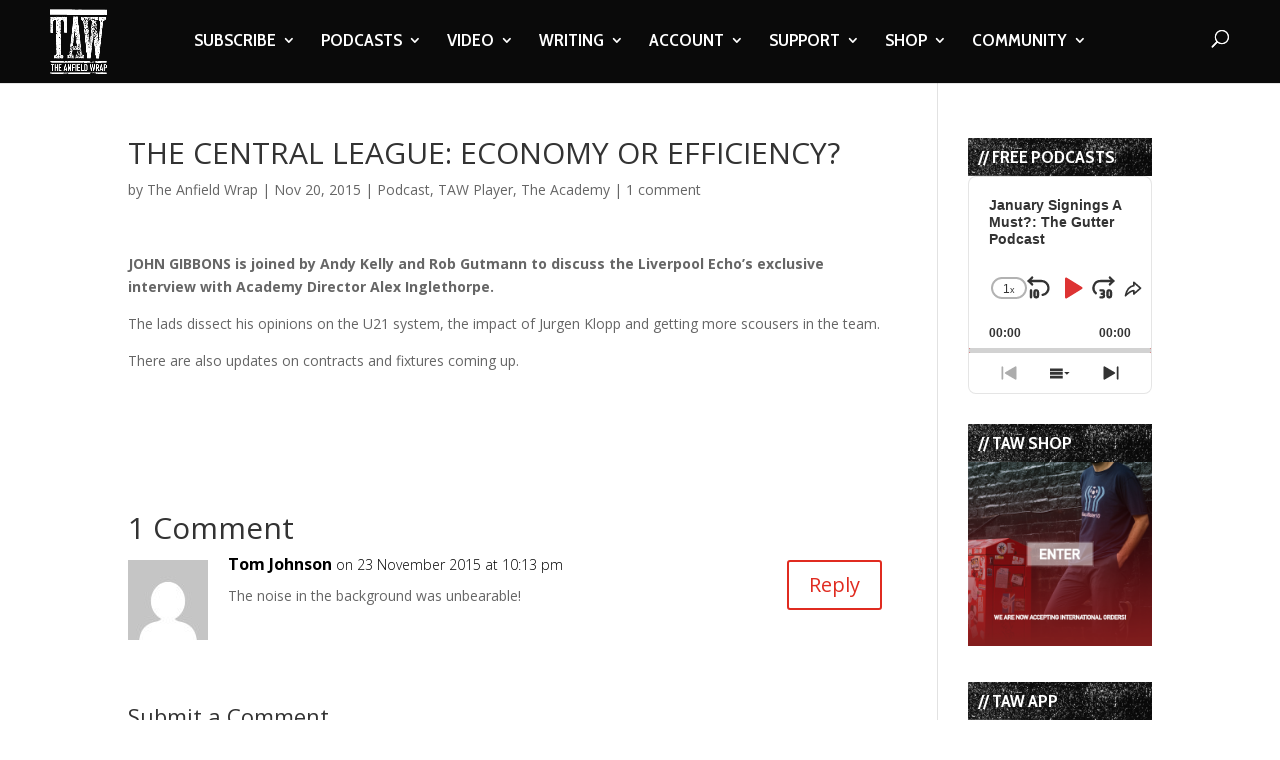

--- FILE ---
content_type: text/html; charset=utf-8
request_url: https://www.google.com/recaptcha/api2/aframe
body_size: -85
content:
<!DOCTYPE HTML><html><head><meta http-equiv="content-type" content="text/html; charset=UTF-8"></head><body><script nonce="Vp93Pmk9dTaWQO7ERu0Zzw">/** Anti-fraud and anti-abuse applications only. See google.com/recaptcha */ try{var clients={'sodar':'https://pagead2.googlesyndication.com/pagead/sodar?'};window.addEventListener("message",function(a){try{if(a.source===window.parent){var b=JSON.parse(a.data);var c=clients[b['id']];if(c){var d=document.createElement('img');d.src=c+b['params']+'&rc='+(localStorage.getItem("rc::a")?sessionStorage.getItem("rc::b"):"");window.document.body.appendChild(d);sessionStorage.setItem("rc::e",parseInt(sessionStorage.getItem("rc::e")||0)+1);localStorage.setItem("rc::h",'1766371112387');}}}catch(b){}});window.parent.postMessage("_grecaptcha_ready", "*");}catch(b){}</script></body></html>

--- FILE ---
content_type: text/html; charset=utf-8
request_url: https://www.google.com/recaptcha/api2/anchor?ar=1&k=6LdybxoaAAAAAFuvSqF7Nzcy7SSHzR85B-2xiJPb&co=aHR0cHM6Ly93d3cudGhlYW5maWVsZHdyYXAuY29tOjQ0Mw..&hl=en&v=7gg7H51Q-naNfhmCP3_R47ho&theme=light&size=normal&anchor-ms=20000&execute-ms=30000&cb=r7h6z3o7l5c
body_size: 48502
content:
<!DOCTYPE HTML><html dir="ltr" lang="en"><head><meta http-equiv="Content-Type" content="text/html; charset=UTF-8">
<meta http-equiv="X-UA-Compatible" content="IE=edge">
<title>reCAPTCHA</title>
<style type="text/css">
/* cyrillic-ext */
@font-face {
  font-family: 'Roboto';
  font-style: normal;
  font-weight: 400;
  font-stretch: 100%;
  src: url(//fonts.gstatic.com/s/roboto/v48/KFO7CnqEu92Fr1ME7kSn66aGLdTylUAMa3GUBHMdazTgWw.woff2) format('woff2');
  unicode-range: U+0460-052F, U+1C80-1C8A, U+20B4, U+2DE0-2DFF, U+A640-A69F, U+FE2E-FE2F;
}
/* cyrillic */
@font-face {
  font-family: 'Roboto';
  font-style: normal;
  font-weight: 400;
  font-stretch: 100%;
  src: url(//fonts.gstatic.com/s/roboto/v48/KFO7CnqEu92Fr1ME7kSn66aGLdTylUAMa3iUBHMdazTgWw.woff2) format('woff2');
  unicode-range: U+0301, U+0400-045F, U+0490-0491, U+04B0-04B1, U+2116;
}
/* greek-ext */
@font-face {
  font-family: 'Roboto';
  font-style: normal;
  font-weight: 400;
  font-stretch: 100%;
  src: url(//fonts.gstatic.com/s/roboto/v48/KFO7CnqEu92Fr1ME7kSn66aGLdTylUAMa3CUBHMdazTgWw.woff2) format('woff2');
  unicode-range: U+1F00-1FFF;
}
/* greek */
@font-face {
  font-family: 'Roboto';
  font-style: normal;
  font-weight: 400;
  font-stretch: 100%;
  src: url(//fonts.gstatic.com/s/roboto/v48/KFO7CnqEu92Fr1ME7kSn66aGLdTylUAMa3-UBHMdazTgWw.woff2) format('woff2');
  unicode-range: U+0370-0377, U+037A-037F, U+0384-038A, U+038C, U+038E-03A1, U+03A3-03FF;
}
/* math */
@font-face {
  font-family: 'Roboto';
  font-style: normal;
  font-weight: 400;
  font-stretch: 100%;
  src: url(//fonts.gstatic.com/s/roboto/v48/KFO7CnqEu92Fr1ME7kSn66aGLdTylUAMawCUBHMdazTgWw.woff2) format('woff2');
  unicode-range: U+0302-0303, U+0305, U+0307-0308, U+0310, U+0312, U+0315, U+031A, U+0326-0327, U+032C, U+032F-0330, U+0332-0333, U+0338, U+033A, U+0346, U+034D, U+0391-03A1, U+03A3-03A9, U+03B1-03C9, U+03D1, U+03D5-03D6, U+03F0-03F1, U+03F4-03F5, U+2016-2017, U+2034-2038, U+203C, U+2040, U+2043, U+2047, U+2050, U+2057, U+205F, U+2070-2071, U+2074-208E, U+2090-209C, U+20D0-20DC, U+20E1, U+20E5-20EF, U+2100-2112, U+2114-2115, U+2117-2121, U+2123-214F, U+2190, U+2192, U+2194-21AE, U+21B0-21E5, U+21F1-21F2, U+21F4-2211, U+2213-2214, U+2216-22FF, U+2308-230B, U+2310, U+2319, U+231C-2321, U+2336-237A, U+237C, U+2395, U+239B-23B7, U+23D0, U+23DC-23E1, U+2474-2475, U+25AF, U+25B3, U+25B7, U+25BD, U+25C1, U+25CA, U+25CC, U+25FB, U+266D-266F, U+27C0-27FF, U+2900-2AFF, U+2B0E-2B11, U+2B30-2B4C, U+2BFE, U+3030, U+FF5B, U+FF5D, U+1D400-1D7FF, U+1EE00-1EEFF;
}
/* symbols */
@font-face {
  font-family: 'Roboto';
  font-style: normal;
  font-weight: 400;
  font-stretch: 100%;
  src: url(//fonts.gstatic.com/s/roboto/v48/KFO7CnqEu92Fr1ME7kSn66aGLdTylUAMaxKUBHMdazTgWw.woff2) format('woff2');
  unicode-range: U+0001-000C, U+000E-001F, U+007F-009F, U+20DD-20E0, U+20E2-20E4, U+2150-218F, U+2190, U+2192, U+2194-2199, U+21AF, U+21E6-21F0, U+21F3, U+2218-2219, U+2299, U+22C4-22C6, U+2300-243F, U+2440-244A, U+2460-24FF, U+25A0-27BF, U+2800-28FF, U+2921-2922, U+2981, U+29BF, U+29EB, U+2B00-2BFF, U+4DC0-4DFF, U+FFF9-FFFB, U+10140-1018E, U+10190-1019C, U+101A0, U+101D0-101FD, U+102E0-102FB, U+10E60-10E7E, U+1D2C0-1D2D3, U+1D2E0-1D37F, U+1F000-1F0FF, U+1F100-1F1AD, U+1F1E6-1F1FF, U+1F30D-1F30F, U+1F315, U+1F31C, U+1F31E, U+1F320-1F32C, U+1F336, U+1F378, U+1F37D, U+1F382, U+1F393-1F39F, U+1F3A7-1F3A8, U+1F3AC-1F3AF, U+1F3C2, U+1F3C4-1F3C6, U+1F3CA-1F3CE, U+1F3D4-1F3E0, U+1F3ED, U+1F3F1-1F3F3, U+1F3F5-1F3F7, U+1F408, U+1F415, U+1F41F, U+1F426, U+1F43F, U+1F441-1F442, U+1F444, U+1F446-1F449, U+1F44C-1F44E, U+1F453, U+1F46A, U+1F47D, U+1F4A3, U+1F4B0, U+1F4B3, U+1F4B9, U+1F4BB, U+1F4BF, U+1F4C8-1F4CB, U+1F4D6, U+1F4DA, U+1F4DF, U+1F4E3-1F4E6, U+1F4EA-1F4ED, U+1F4F7, U+1F4F9-1F4FB, U+1F4FD-1F4FE, U+1F503, U+1F507-1F50B, U+1F50D, U+1F512-1F513, U+1F53E-1F54A, U+1F54F-1F5FA, U+1F610, U+1F650-1F67F, U+1F687, U+1F68D, U+1F691, U+1F694, U+1F698, U+1F6AD, U+1F6B2, U+1F6B9-1F6BA, U+1F6BC, U+1F6C6-1F6CF, U+1F6D3-1F6D7, U+1F6E0-1F6EA, U+1F6F0-1F6F3, U+1F6F7-1F6FC, U+1F700-1F7FF, U+1F800-1F80B, U+1F810-1F847, U+1F850-1F859, U+1F860-1F887, U+1F890-1F8AD, U+1F8B0-1F8BB, U+1F8C0-1F8C1, U+1F900-1F90B, U+1F93B, U+1F946, U+1F984, U+1F996, U+1F9E9, U+1FA00-1FA6F, U+1FA70-1FA7C, U+1FA80-1FA89, U+1FA8F-1FAC6, U+1FACE-1FADC, U+1FADF-1FAE9, U+1FAF0-1FAF8, U+1FB00-1FBFF;
}
/* vietnamese */
@font-face {
  font-family: 'Roboto';
  font-style: normal;
  font-weight: 400;
  font-stretch: 100%;
  src: url(//fonts.gstatic.com/s/roboto/v48/KFO7CnqEu92Fr1ME7kSn66aGLdTylUAMa3OUBHMdazTgWw.woff2) format('woff2');
  unicode-range: U+0102-0103, U+0110-0111, U+0128-0129, U+0168-0169, U+01A0-01A1, U+01AF-01B0, U+0300-0301, U+0303-0304, U+0308-0309, U+0323, U+0329, U+1EA0-1EF9, U+20AB;
}
/* latin-ext */
@font-face {
  font-family: 'Roboto';
  font-style: normal;
  font-weight: 400;
  font-stretch: 100%;
  src: url(//fonts.gstatic.com/s/roboto/v48/KFO7CnqEu92Fr1ME7kSn66aGLdTylUAMa3KUBHMdazTgWw.woff2) format('woff2');
  unicode-range: U+0100-02BA, U+02BD-02C5, U+02C7-02CC, U+02CE-02D7, U+02DD-02FF, U+0304, U+0308, U+0329, U+1D00-1DBF, U+1E00-1E9F, U+1EF2-1EFF, U+2020, U+20A0-20AB, U+20AD-20C0, U+2113, U+2C60-2C7F, U+A720-A7FF;
}
/* latin */
@font-face {
  font-family: 'Roboto';
  font-style: normal;
  font-weight: 400;
  font-stretch: 100%;
  src: url(//fonts.gstatic.com/s/roboto/v48/KFO7CnqEu92Fr1ME7kSn66aGLdTylUAMa3yUBHMdazQ.woff2) format('woff2');
  unicode-range: U+0000-00FF, U+0131, U+0152-0153, U+02BB-02BC, U+02C6, U+02DA, U+02DC, U+0304, U+0308, U+0329, U+2000-206F, U+20AC, U+2122, U+2191, U+2193, U+2212, U+2215, U+FEFF, U+FFFD;
}
/* cyrillic-ext */
@font-face {
  font-family: 'Roboto';
  font-style: normal;
  font-weight: 500;
  font-stretch: 100%;
  src: url(//fonts.gstatic.com/s/roboto/v48/KFO7CnqEu92Fr1ME7kSn66aGLdTylUAMa3GUBHMdazTgWw.woff2) format('woff2');
  unicode-range: U+0460-052F, U+1C80-1C8A, U+20B4, U+2DE0-2DFF, U+A640-A69F, U+FE2E-FE2F;
}
/* cyrillic */
@font-face {
  font-family: 'Roboto';
  font-style: normal;
  font-weight: 500;
  font-stretch: 100%;
  src: url(//fonts.gstatic.com/s/roboto/v48/KFO7CnqEu92Fr1ME7kSn66aGLdTylUAMa3iUBHMdazTgWw.woff2) format('woff2');
  unicode-range: U+0301, U+0400-045F, U+0490-0491, U+04B0-04B1, U+2116;
}
/* greek-ext */
@font-face {
  font-family: 'Roboto';
  font-style: normal;
  font-weight: 500;
  font-stretch: 100%;
  src: url(//fonts.gstatic.com/s/roboto/v48/KFO7CnqEu92Fr1ME7kSn66aGLdTylUAMa3CUBHMdazTgWw.woff2) format('woff2');
  unicode-range: U+1F00-1FFF;
}
/* greek */
@font-face {
  font-family: 'Roboto';
  font-style: normal;
  font-weight: 500;
  font-stretch: 100%;
  src: url(//fonts.gstatic.com/s/roboto/v48/KFO7CnqEu92Fr1ME7kSn66aGLdTylUAMa3-UBHMdazTgWw.woff2) format('woff2');
  unicode-range: U+0370-0377, U+037A-037F, U+0384-038A, U+038C, U+038E-03A1, U+03A3-03FF;
}
/* math */
@font-face {
  font-family: 'Roboto';
  font-style: normal;
  font-weight: 500;
  font-stretch: 100%;
  src: url(//fonts.gstatic.com/s/roboto/v48/KFO7CnqEu92Fr1ME7kSn66aGLdTylUAMawCUBHMdazTgWw.woff2) format('woff2');
  unicode-range: U+0302-0303, U+0305, U+0307-0308, U+0310, U+0312, U+0315, U+031A, U+0326-0327, U+032C, U+032F-0330, U+0332-0333, U+0338, U+033A, U+0346, U+034D, U+0391-03A1, U+03A3-03A9, U+03B1-03C9, U+03D1, U+03D5-03D6, U+03F0-03F1, U+03F4-03F5, U+2016-2017, U+2034-2038, U+203C, U+2040, U+2043, U+2047, U+2050, U+2057, U+205F, U+2070-2071, U+2074-208E, U+2090-209C, U+20D0-20DC, U+20E1, U+20E5-20EF, U+2100-2112, U+2114-2115, U+2117-2121, U+2123-214F, U+2190, U+2192, U+2194-21AE, U+21B0-21E5, U+21F1-21F2, U+21F4-2211, U+2213-2214, U+2216-22FF, U+2308-230B, U+2310, U+2319, U+231C-2321, U+2336-237A, U+237C, U+2395, U+239B-23B7, U+23D0, U+23DC-23E1, U+2474-2475, U+25AF, U+25B3, U+25B7, U+25BD, U+25C1, U+25CA, U+25CC, U+25FB, U+266D-266F, U+27C0-27FF, U+2900-2AFF, U+2B0E-2B11, U+2B30-2B4C, U+2BFE, U+3030, U+FF5B, U+FF5D, U+1D400-1D7FF, U+1EE00-1EEFF;
}
/* symbols */
@font-face {
  font-family: 'Roboto';
  font-style: normal;
  font-weight: 500;
  font-stretch: 100%;
  src: url(//fonts.gstatic.com/s/roboto/v48/KFO7CnqEu92Fr1ME7kSn66aGLdTylUAMaxKUBHMdazTgWw.woff2) format('woff2');
  unicode-range: U+0001-000C, U+000E-001F, U+007F-009F, U+20DD-20E0, U+20E2-20E4, U+2150-218F, U+2190, U+2192, U+2194-2199, U+21AF, U+21E6-21F0, U+21F3, U+2218-2219, U+2299, U+22C4-22C6, U+2300-243F, U+2440-244A, U+2460-24FF, U+25A0-27BF, U+2800-28FF, U+2921-2922, U+2981, U+29BF, U+29EB, U+2B00-2BFF, U+4DC0-4DFF, U+FFF9-FFFB, U+10140-1018E, U+10190-1019C, U+101A0, U+101D0-101FD, U+102E0-102FB, U+10E60-10E7E, U+1D2C0-1D2D3, U+1D2E0-1D37F, U+1F000-1F0FF, U+1F100-1F1AD, U+1F1E6-1F1FF, U+1F30D-1F30F, U+1F315, U+1F31C, U+1F31E, U+1F320-1F32C, U+1F336, U+1F378, U+1F37D, U+1F382, U+1F393-1F39F, U+1F3A7-1F3A8, U+1F3AC-1F3AF, U+1F3C2, U+1F3C4-1F3C6, U+1F3CA-1F3CE, U+1F3D4-1F3E0, U+1F3ED, U+1F3F1-1F3F3, U+1F3F5-1F3F7, U+1F408, U+1F415, U+1F41F, U+1F426, U+1F43F, U+1F441-1F442, U+1F444, U+1F446-1F449, U+1F44C-1F44E, U+1F453, U+1F46A, U+1F47D, U+1F4A3, U+1F4B0, U+1F4B3, U+1F4B9, U+1F4BB, U+1F4BF, U+1F4C8-1F4CB, U+1F4D6, U+1F4DA, U+1F4DF, U+1F4E3-1F4E6, U+1F4EA-1F4ED, U+1F4F7, U+1F4F9-1F4FB, U+1F4FD-1F4FE, U+1F503, U+1F507-1F50B, U+1F50D, U+1F512-1F513, U+1F53E-1F54A, U+1F54F-1F5FA, U+1F610, U+1F650-1F67F, U+1F687, U+1F68D, U+1F691, U+1F694, U+1F698, U+1F6AD, U+1F6B2, U+1F6B9-1F6BA, U+1F6BC, U+1F6C6-1F6CF, U+1F6D3-1F6D7, U+1F6E0-1F6EA, U+1F6F0-1F6F3, U+1F6F7-1F6FC, U+1F700-1F7FF, U+1F800-1F80B, U+1F810-1F847, U+1F850-1F859, U+1F860-1F887, U+1F890-1F8AD, U+1F8B0-1F8BB, U+1F8C0-1F8C1, U+1F900-1F90B, U+1F93B, U+1F946, U+1F984, U+1F996, U+1F9E9, U+1FA00-1FA6F, U+1FA70-1FA7C, U+1FA80-1FA89, U+1FA8F-1FAC6, U+1FACE-1FADC, U+1FADF-1FAE9, U+1FAF0-1FAF8, U+1FB00-1FBFF;
}
/* vietnamese */
@font-face {
  font-family: 'Roboto';
  font-style: normal;
  font-weight: 500;
  font-stretch: 100%;
  src: url(//fonts.gstatic.com/s/roboto/v48/KFO7CnqEu92Fr1ME7kSn66aGLdTylUAMa3OUBHMdazTgWw.woff2) format('woff2');
  unicode-range: U+0102-0103, U+0110-0111, U+0128-0129, U+0168-0169, U+01A0-01A1, U+01AF-01B0, U+0300-0301, U+0303-0304, U+0308-0309, U+0323, U+0329, U+1EA0-1EF9, U+20AB;
}
/* latin-ext */
@font-face {
  font-family: 'Roboto';
  font-style: normal;
  font-weight: 500;
  font-stretch: 100%;
  src: url(//fonts.gstatic.com/s/roboto/v48/KFO7CnqEu92Fr1ME7kSn66aGLdTylUAMa3KUBHMdazTgWw.woff2) format('woff2');
  unicode-range: U+0100-02BA, U+02BD-02C5, U+02C7-02CC, U+02CE-02D7, U+02DD-02FF, U+0304, U+0308, U+0329, U+1D00-1DBF, U+1E00-1E9F, U+1EF2-1EFF, U+2020, U+20A0-20AB, U+20AD-20C0, U+2113, U+2C60-2C7F, U+A720-A7FF;
}
/* latin */
@font-face {
  font-family: 'Roboto';
  font-style: normal;
  font-weight: 500;
  font-stretch: 100%;
  src: url(//fonts.gstatic.com/s/roboto/v48/KFO7CnqEu92Fr1ME7kSn66aGLdTylUAMa3yUBHMdazQ.woff2) format('woff2');
  unicode-range: U+0000-00FF, U+0131, U+0152-0153, U+02BB-02BC, U+02C6, U+02DA, U+02DC, U+0304, U+0308, U+0329, U+2000-206F, U+20AC, U+2122, U+2191, U+2193, U+2212, U+2215, U+FEFF, U+FFFD;
}
/* cyrillic-ext */
@font-face {
  font-family: 'Roboto';
  font-style: normal;
  font-weight: 900;
  font-stretch: 100%;
  src: url(//fonts.gstatic.com/s/roboto/v48/KFO7CnqEu92Fr1ME7kSn66aGLdTylUAMa3GUBHMdazTgWw.woff2) format('woff2');
  unicode-range: U+0460-052F, U+1C80-1C8A, U+20B4, U+2DE0-2DFF, U+A640-A69F, U+FE2E-FE2F;
}
/* cyrillic */
@font-face {
  font-family: 'Roboto';
  font-style: normal;
  font-weight: 900;
  font-stretch: 100%;
  src: url(//fonts.gstatic.com/s/roboto/v48/KFO7CnqEu92Fr1ME7kSn66aGLdTylUAMa3iUBHMdazTgWw.woff2) format('woff2');
  unicode-range: U+0301, U+0400-045F, U+0490-0491, U+04B0-04B1, U+2116;
}
/* greek-ext */
@font-face {
  font-family: 'Roboto';
  font-style: normal;
  font-weight: 900;
  font-stretch: 100%;
  src: url(//fonts.gstatic.com/s/roboto/v48/KFO7CnqEu92Fr1ME7kSn66aGLdTylUAMa3CUBHMdazTgWw.woff2) format('woff2');
  unicode-range: U+1F00-1FFF;
}
/* greek */
@font-face {
  font-family: 'Roboto';
  font-style: normal;
  font-weight: 900;
  font-stretch: 100%;
  src: url(//fonts.gstatic.com/s/roboto/v48/KFO7CnqEu92Fr1ME7kSn66aGLdTylUAMa3-UBHMdazTgWw.woff2) format('woff2');
  unicode-range: U+0370-0377, U+037A-037F, U+0384-038A, U+038C, U+038E-03A1, U+03A3-03FF;
}
/* math */
@font-face {
  font-family: 'Roboto';
  font-style: normal;
  font-weight: 900;
  font-stretch: 100%;
  src: url(//fonts.gstatic.com/s/roboto/v48/KFO7CnqEu92Fr1ME7kSn66aGLdTylUAMawCUBHMdazTgWw.woff2) format('woff2');
  unicode-range: U+0302-0303, U+0305, U+0307-0308, U+0310, U+0312, U+0315, U+031A, U+0326-0327, U+032C, U+032F-0330, U+0332-0333, U+0338, U+033A, U+0346, U+034D, U+0391-03A1, U+03A3-03A9, U+03B1-03C9, U+03D1, U+03D5-03D6, U+03F0-03F1, U+03F4-03F5, U+2016-2017, U+2034-2038, U+203C, U+2040, U+2043, U+2047, U+2050, U+2057, U+205F, U+2070-2071, U+2074-208E, U+2090-209C, U+20D0-20DC, U+20E1, U+20E5-20EF, U+2100-2112, U+2114-2115, U+2117-2121, U+2123-214F, U+2190, U+2192, U+2194-21AE, U+21B0-21E5, U+21F1-21F2, U+21F4-2211, U+2213-2214, U+2216-22FF, U+2308-230B, U+2310, U+2319, U+231C-2321, U+2336-237A, U+237C, U+2395, U+239B-23B7, U+23D0, U+23DC-23E1, U+2474-2475, U+25AF, U+25B3, U+25B7, U+25BD, U+25C1, U+25CA, U+25CC, U+25FB, U+266D-266F, U+27C0-27FF, U+2900-2AFF, U+2B0E-2B11, U+2B30-2B4C, U+2BFE, U+3030, U+FF5B, U+FF5D, U+1D400-1D7FF, U+1EE00-1EEFF;
}
/* symbols */
@font-face {
  font-family: 'Roboto';
  font-style: normal;
  font-weight: 900;
  font-stretch: 100%;
  src: url(//fonts.gstatic.com/s/roboto/v48/KFO7CnqEu92Fr1ME7kSn66aGLdTylUAMaxKUBHMdazTgWw.woff2) format('woff2');
  unicode-range: U+0001-000C, U+000E-001F, U+007F-009F, U+20DD-20E0, U+20E2-20E4, U+2150-218F, U+2190, U+2192, U+2194-2199, U+21AF, U+21E6-21F0, U+21F3, U+2218-2219, U+2299, U+22C4-22C6, U+2300-243F, U+2440-244A, U+2460-24FF, U+25A0-27BF, U+2800-28FF, U+2921-2922, U+2981, U+29BF, U+29EB, U+2B00-2BFF, U+4DC0-4DFF, U+FFF9-FFFB, U+10140-1018E, U+10190-1019C, U+101A0, U+101D0-101FD, U+102E0-102FB, U+10E60-10E7E, U+1D2C0-1D2D3, U+1D2E0-1D37F, U+1F000-1F0FF, U+1F100-1F1AD, U+1F1E6-1F1FF, U+1F30D-1F30F, U+1F315, U+1F31C, U+1F31E, U+1F320-1F32C, U+1F336, U+1F378, U+1F37D, U+1F382, U+1F393-1F39F, U+1F3A7-1F3A8, U+1F3AC-1F3AF, U+1F3C2, U+1F3C4-1F3C6, U+1F3CA-1F3CE, U+1F3D4-1F3E0, U+1F3ED, U+1F3F1-1F3F3, U+1F3F5-1F3F7, U+1F408, U+1F415, U+1F41F, U+1F426, U+1F43F, U+1F441-1F442, U+1F444, U+1F446-1F449, U+1F44C-1F44E, U+1F453, U+1F46A, U+1F47D, U+1F4A3, U+1F4B0, U+1F4B3, U+1F4B9, U+1F4BB, U+1F4BF, U+1F4C8-1F4CB, U+1F4D6, U+1F4DA, U+1F4DF, U+1F4E3-1F4E6, U+1F4EA-1F4ED, U+1F4F7, U+1F4F9-1F4FB, U+1F4FD-1F4FE, U+1F503, U+1F507-1F50B, U+1F50D, U+1F512-1F513, U+1F53E-1F54A, U+1F54F-1F5FA, U+1F610, U+1F650-1F67F, U+1F687, U+1F68D, U+1F691, U+1F694, U+1F698, U+1F6AD, U+1F6B2, U+1F6B9-1F6BA, U+1F6BC, U+1F6C6-1F6CF, U+1F6D3-1F6D7, U+1F6E0-1F6EA, U+1F6F0-1F6F3, U+1F6F7-1F6FC, U+1F700-1F7FF, U+1F800-1F80B, U+1F810-1F847, U+1F850-1F859, U+1F860-1F887, U+1F890-1F8AD, U+1F8B0-1F8BB, U+1F8C0-1F8C1, U+1F900-1F90B, U+1F93B, U+1F946, U+1F984, U+1F996, U+1F9E9, U+1FA00-1FA6F, U+1FA70-1FA7C, U+1FA80-1FA89, U+1FA8F-1FAC6, U+1FACE-1FADC, U+1FADF-1FAE9, U+1FAF0-1FAF8, U+1FB00-1FBFF;
}
/* vietnamese */
@font-face {
  font-family: 'Roboto';
  font-style: normal;
  font-weight: 900;
  font-stretch: 100%;
  src: url(//fonts.gstatic.com/s/roboto/v48/KFO7CnqEu92Fr1ME7kSn66aGLdTylUAMa3OUBHMdazTgWw.woff2) format('woff2');
  unicode-range: U+0102-0103, U+0110-0111, U+0128-0129, U+0168-0169, U+01A0-01A1, U+01AF-01B0, U+0300-0301, U+0303-0304, U+0308-0309, U+0323, U+0329, U+1EA0-1EF9, U+20AB;
}
/* latin-ext */
@font-face {
  font-family: 'Roboto';
  font-style: normal;
  font-weight: 900;
  font-stretch: 100%;
  src: url(//fonts.gstatic.com/s/roboto/v48/KFO7CnqEu92Fr1ME7kSn66aGLdTylUAMa3KUBHMdazTgWw.woff2) format('woff2');
  unicode-range: U+0100-02BA, U+02BD-02C5, U+02C7-02CC, U+02CE-02D7, U+02DD-02FF, U+0304, U+0308, U+0329, U+1D00-1DBF, U+1E00-1E9F, U+1EF2-1EFF, U+2020, U+20A0-20AB, U+20AD-20C0, U+2113, U+2C60-2C7F, U+A720-A7FF;
}
/* latin */
@font-face {
  font-family: 'Roboto';
  font-style: normal;
  font-weight: 900;
  font-stretch: 100%;
  src: url(//fonts.gstatic.com/s/roboto/v48/KFO7CnqEu92Fr1ME7kSn66aGLdTylUAMa3yUBHMdazQ.woff2) format('woff2');
  unicode-range: U+0000-00FF, U+0131, U+0152-0153, U+02BB-02BC, U+02C6, U+02DA, U+02DC, U+0304, U+0308, U+0329, U+2000-206F, U+20AC, U+2122, U+2191, U+2193, U+2212, U+2215, U+FEFF, U+FFFD;
}

</style>
<link rel="stylesheet" type="text/css" href="https://www.gstatic.com/recaptcha/releases/7gg7H51Q-naNfhmCP3_R47ho/styles__ltr.css">
<script nonce="Sd5zvlVEY6BaO66aKOCm1w" type="text/javascript">window['__recaptcha_api'] = 'https://www.google.com/recaptcha/api2/';</script>
<script type="text/javascript" src="https://www.gstatic.com/recaptcha/releases/7gg7H51Q-naNfhmCP3_R47ho/recaptcha__en.js" nonce="Sd5zvlVEY6BaO66aKOCm1w">
      
    </script></head>
<body><div id="rc-anchor-alert" class="rc-anchor-alert"></div>
<input type="hidden" id="recaptcha-token" value="[base64]">
<script type="text/javascript" nonce="Sd5zvlVEY6BaO66aKOCm1w">
      recaptcha.anchor.Main.init("[\x22ainput\x22,[\x22bgdata\x22,\x22\x22,\[base64]/[base64]/[base64]/[base64]/[base64]/[base64]/[base64]/[base64]/[base64]/[base64]\\u003d\x22,\[base64]\\u003d\x22,\[base64]/w6PCrDhPHMOWIyYFw6B8w6fDiwPCuMKuw4U7w6XDs8O1dsOFPcK8RsKAYsOwwoICU8OdGmQEZMKWw6XCsMOjwrXCrsK0w4PCisOVCVloGV/ClcO/LkRXei8QRTl4w5bCssKFEhrCq8OPFVPChFdCwqkAw7vClsKBw6dWCMObwqMBYyDCicOZw6xPPRXDpkBtw7rCtsOjw7fCtxPDh2XDj8KSwpcEw6QZSAY9w4zChBfCoMKSwrZSw4fChsOMWMOmwpdMwrxBwoDDsW/DlcOzNmTDgsOYw6bDicOCbsKSw7lmwpMQcUQAIwt3O2PDlXhYwrc+w6bDgcKmw5/Do8OUPcOwwr4zesK+UsK0w7jCgGQqOQTCrULDpFzDncKDw4fDnsOrwrVtw5YDWSDDrADCtFXCgB3DgMOBw4V9GcKMwpNuXMK1KMOjCMOlw4HCssK1w6tPwqJrw4jDmzk7w4o/wpDDsAdgdsOnZMOBw7PDrsOuRhI0woPDmBZzeQ1PAQXDr8K7dMKOfCANWsO3UsK8wq7DlcOVw7nDjMKvaFDCr8OUUcOew4zDgMOuRG3Dq0gTw4bDlsKHfBDCgcOkwqbDsG3Cl8ODXMOoXcOQb8KEw4/[base64]/CisOpwrnDo3HDh8OFwpvCjsKEwrLDn0MiZ8OEw5oKw4jCusOcVFPCvMOTWFjDmh/DkxY8wqrDoiTDsm7Dv8K0Kl3ChsK5w6V0dsKfFxI/BSDDrl8WwrJDBDrDk1zDqMOgw4k3wpJNw4V5EMOXwqR5PMKUwqA+egMZw6TDnsOCHsOTZTM5wpFifMKFwq52HQZ8w5fDisOsw4Y/[base64]/CssO+Tl7DvVfCmMKMS8O+EEQ9fsObw5RrSMOzWzvDncOFPsKPw7dBwr03FGLDncOGCMKKeWjCj8KXwoQDw6Uyw6HCsMO5w71UR2knQsK6wrA7PcOQwqkuwrJjwqJ7csKNdkPCoMOmesKlVMO0ER3CpMOwwoLDgMOJWH1ow7DDmQ0UKi/[base64]/DrmZuwog9wo3DmsOyL8KmwqvCjnY9w7t6DE7Dm3LCmyQfw5N5JjbDoHUSwpJJw6ZJKsKDf11Rw68sRcO5Fl4Bw5hvw7TCjGIuw6YWw5Ztw4LDmTNsHjNhOMKpesKFFcK0YEkmAMOXwo7Dr8Otw6gbG8KjYMKiw5/[base64]/[base64]/Dh33DrUZeT8OXRMOgwqVbw5vDiQzDssOPQMOtw60mVxsRw6YQw6MEQsKgw6U1EjwYw5DCtms/fcOpVk/Cqjp7wpwrXBHDrcOpX8Oww4PClUYBw7fCmMOPVTbDqQ9jw7sfQcKVR8OrBg01B8K2w4XDkMO/[base64]/YA5/EW92wqXClcKqC2p/Hj/CpcKww4p9w7jCm8KnUcOIXsK2w6DCjQFhH1zDqTg4wosdw7/DqMOMdjd1wrLCukVNw5jCt8O8O8K0dcKJdBxvw7zDryvCln/ClmZyHcKew75LXwUQwpheQg/CowE6d8KLwrDClz9xw6nChifDmMO0wrbDvGrDtcKXAcOWw5fCgyDCkcOSwrjCsB/CpGVRw4o5wqQzIl/[base64]/CrA/[base64]/Cv2YqOn3CkHHDvH7CsMOfHjrCisKOMSECw7zCtsKGwophTsKkw7Ezw5kSwqFrERxiMMOxwqYPw5/[base64]/[base64]/DicOTYlpxw63CuFLDoGnCrQbCn8KzVRMHHcO8SsOLw6RCw6fCjW7CqsK7w4fCrMO+wo4sIncdd8KXWSDCiMOmLyYCw7QawrTDiMOew7/[base64]/DpcOhOnHDqlzCpRU2w63CtMKya8K7w4Maw6V1wq3Cm8OTdcOGI2rCqcKyworDtwDCvWzDmcKhwow1XcKfaVUPecK7O8KbPsKIMkkmLcK3wpt3L3jCjcOZSMOlw4lbwpATbypjw6ptwq/Dv8OkWsKgwpgpw5HDvMKewoHDjBk/VsK3wprDnl/DncKaw7wQwpwuwqjCi8KIw4HCvTg5w51HwqV7w7zCjiTDuUdCeFtaKsKJwr4SZMOuw63CjGDDg8ODw75nQcOnW1HCvsKuRBIYUicOwrZ7woVvRm7DjsK5cm7DjsKgLQUgwotnVsKTwr/Ck3vCj0XChHbDnsKQwoLDvsOtYMKlE3jDsSoRw51RQcKgw4Exw6BQDsOGOUHDu8OKYMOaw43DmsKuBnICI8KXwpHDrUdZwqLCj2bCp8O8I8OSDj7DpRvDvn/Cn8OIKTjDhhMvwqZRKmhwL8O2w4tqGcKkw5XCskPDkWrDv8KJw4/DvylZwo/[base64]/DuhPCsS5GbMOiFgJOPcOew7lww7ocwofClsOmLw1yw6bCmzLDkMKzahwmw7XCrRnCnsOcwqfDs3HChwIlKUzDhHRsAsKuwpLDly/DscOCPAzCuhFjPEt4fMKhTn/ClMOkwohkwqQVw75OKsK3wqHDj8OMwrzDrk7CqFgiLsKYOsOMNVXCm8ORQwwta8K3f3tLER7Dr8OVw7XDgVzDjcKtw44yw4MEwpArwok2CnzDmcOHHcOLTMOyW8KxHcK8w6IrwpF+VxleSUQrwofCkGPDszlEwpnClMKrTidZZjjDucKOQBdUFcOgJX/CtMOeRD4Kw6Vhw7fCrsKfEW7CiyjDv8KlwonCn8K/EwnCmxHDjUDCmMO1NALDmgcleg/[base64]/[base64]/DpXHCrMK9w67CsmTDo2AHwoMawq89H8K/w4fDoHcsw5fDgWTCmcKicsOvw7ASFcK5SXVaC8K8wrt5wrXDnU3Dm8Ojw5rDg8K7wqsdw4vCsFnDrcKcHcKtw5PCq8O0w4vCsUvCjG16N23Dsyk0w4Ytw6DDtRHCiMOiw7bCpipcLsKjw67ClsKhLsK9w7oCworDj8KQw6vDsMO/w7TDqcOEJ0YHW21aw6pKKMOqDMKTVRJ+YzFKwoDDpsORwrohw67Dty1SwoAYwqXDoybCiAF6w5HDhgvCpcKUWy1HJxrCvsKQeMOSwoIAW8KswoPClDHCqsKJAMOiHyLDhz8Fwo/CsQTCkj9xVsKQwq/DkHfCtsOtBMKLUWsWc8ODw4oGXSTCqB7Cj0kyH8KENMK+wo7DryPDsMKdSTPDrRjCv2MndcKvwp3CmgrCqRfCiFrDvWTDvk7ClRJLOxvCksO6GsKswo/DhcOQcwEOwovDh8OFwqgTRxYKbcKxwqNgbcOZw5Jrw6zCjsO2Al4nwrPCuSsqw6bDnkNtw5ILwr1/UHbDr8Otw7DCt8KXcQ/CuR/[base64]/[base64]/w47Cn1p4ZsOndsOWS8KgCjTDsQXDicOEwqrCv8KYwpfCosOhR8KJwooTbsKEwq04wpfChwkyw45jwq/[base64]/DqSsaw61cw7HDrMKTOMOACzQTw7TDsjlOw6LDgMOcwrfCv2sBfxDDisKMwpRgFHp0YsOSFCIww455wr16VgzDgcKgCMOHwoMuw7Bwwptmw45SwpIBw5HCkW/[base64]/w5XCsxnDg8KBwqV0VMO7McOsd8OCw4bDvsObTMK9MDjDuCV/[base64]/VHwdwpvDv3QYEBrCnMKcCcKaNVLDpMOyYsObacKSZ3PDhz3CpMOdZ14pecOzM8KcwrbCrGLDvXMWwq/Di8Obe8OOw5LCmlLDkMONw7rCsMK/IMOwwo7DsBtFwrdaDcKxwo3DoV5xJ13CnwVRw5/CrMK9OMOJwo3DgsKOOsKRw5ZRYsOEQMK7bsK1NWAUwqF/wq1CwrxVw53DsndCwqphSWDCiHAEwoTDvMOkLRkDT11uVRbDmcOwwq7CuGorw68UOTxLMEZ/wosPXX8oH0FWE0nCpSFzw6zDjSzCgcKXw7TCoXBPFlcewqDDmWPCuMObw6dYwrhhw5fDicKGwrMqWEbCu8KZwowBwpo5w7nCqsKUw5nCmXRRQxZIw55jEFgDUgHDtcKQwo4seFhJemoiwqPCiEbDrmHDmyjCpS/DtcK8YTQFw6vDoihyw4TCv8O5JA7DnMKTVsK2wr1pQsK5w5dLLUHDj3DDnVzDp0RYwrhkw7k5WcO1w6YXwqBuCBhCw6/CmW/DmwELw6FrUCrCg8KNQg4DwpUGUsOVasOCwqTDtMKfUxxhw581wrwjFMOHw6o+YsKZw6lOTMKlwoJFbcKTwq94NsK8FsKEHcKrOsKOb8KzDnLDp8Kiw5AWwqbDthLDl0HCkMKzw5IcY2d3K2/[base64]/CiMOWw4nDuXPCrsODwp/DvTtyw5jCoMOWHQZuwpoTw6MdIQjDulB7AsOewrZOwrrDkTYywqZ1d8OFTsKAwrLCtcOAw6PCoGk9woRpwonCtsOtwqTCqmjDssOmNsKXw7/CundpeFUeF1HCrMOxwoZlw5tZwq49bcKQI8Kpw5fDlwrCj1ovw5l9LkvDocKnwpBZS2x3BsKzwr0KV8KAUkNBw54Hwo9RJzrCiMOlw4DCr8OoGSxbw7LDocOYwpLDrSLDiWnDh1fCmMOUw6pKw4Riw4rDoDTChz4twq0qTgDDl8K1eTzDvsKzPj/Cq8OQdsKwRA7DvMKIw5HChXEXCcOgw67Cixw5w4Vxwr3DjQMdw6AzbgFwacKjwr0Mw4N+w5VrFkVzw6I2woZgR2E1AMONw7DDvE5ww4RceQwWYFvCuMK3w7F2W8OfD8OXcsODKcKWw7/CkigPw6/ChMORFsKxw7JRKMKjSDxwNFVuwopRwrJGEMOrMETDlwUWDMODwpfDksKBw4x5BQjDt8OpUEBjdcKgwrbCmsKow4XDpsOow5LDvcOOw5bClUt1NcK3wpkVViEKw6rDuA7DpcOBw6rDvcO+TsOZwqPCsMOhworCkxp8wq4pdsOywqZ2wrRIw7nDssOxN0DCt0/CgQRYwoVNO8OKwpfDrsKUIMO/w4/CtsK8w6ppPhbDlcOswpXCuMKOeV/DpwBqw4zCu3A5worClSzCmnd+I2plW8KNJ1VOB1fDgWzDrMO+woDCksKFA1/CjxLCtRsHDDLCgMKLwqp5wo5Mw61SwpBrMxDCmkvCjcO8BsORfcKRVjA+woLDvncSw6HCi3XCpsKcXMOnZyfCjcOnwr7DnMKqw7MPw6nCosOgwr7Dslgxwq1qFVPDjsKbw6zCkMKQeSs9Pj0ywpU+bMKjwqdMLcOxwq3DrcOawp7DvMKyw4ZNw67CpcOOw7w/w6h7worCp1M/ccKfPldEwo7CucO4woZZw50Ew4zDjD4SYcKLGMO6HWA5AVNLJW8RTRPCtRnCrVfCqcKkwrVywq/DtMKiA2odbjR9wqpzOMO6wpDDqsOjwqApQ8KOwrIAcMOJwooiecOlIkbCr8KHUWPCm8ObNGUkN8OJw5RRa1dtJCHCosKuZBM5dy/[base64]/Dh8OgcMKJw6YlEznChsOVLsObwoBDwqFfw7YpS8K9fm9Wwqgtw6BcEcK9w6DDgGkYTMOzRSsZwrTDrsOfw4ccw6c/w4cCwrDDqcKEa8OVOsOGwoQrwozCt37CmcO/EFtzQMOqLMKwSllLVXrCm8O5XcKkw4EeOcKcwodNwphSw7wxZcKSw7vCg8O3wqwvN8KLYsOqXhTDhMO+wpLDksKcwqfDuHxcH8KzwpfCnkgdwpDDisO0C8Ocw4bCm8OqSWlpw53CjyEJw7zCjcK+YnQYScO1cT/DpsO7wpjDkgVpLMK/J0PDk8OtXjwgTcOYZnZMw63DuFQPw4UwF3PDm8Kswo3DvMOew7/DmMOicMOcw7nChcKJQMOzwqDDssORwpnDoAEQZ8OFwo/Dn8OFw6wKKhAxRsOqw4XDszp/w7Vzw7DDumFpwr7Du0DCmcK4w5/[base64]/[base64]/Dl2PDlh7DkHs2cMOZO8KfZMOVwpRWw7MOw6HDicKzwrXDomnCq8Opw6UPwpPCmQLChEIXaEg+JWfChsK9w4ZfWsOdw59EwrYKwowcasOnw6/[base64]/[base64]/Cv3QeL8KMwrnDqkLDkzRkFsOMVk7CtyvCnsK1eMO+wqjDuGMANsOSFcO5wo81wp/[base64]/wp3DjV0Gw5ASwpXDrXkDfsKSTSZGw5nCmBTDusOuVcOUe8Ohw73CgcOzZcKuw6HDqMO6wpdBVkENwp/CtsOqw7UOTsKBd8KlwrV5Z8KrwpN/w4jCgMK/VsO9w7TDhsK9LWLDqjHDu8Kow4DCisKrO38vacOlRMOIw7Uvwo5kVh46CWl0wq7ChAjDpsKZOxHDkGPColB2aH/DojA3LsKwW8KKMU3CtATDvsKfwqlVwqwWVRrDqMOuw68jHSfDuwDDmylJKsOLwobChgRwwqTCnMOGEgM8w7vCqsKhaQ3Com44wp9faMKsacKTw5bChmzDlMK1wrjCj8KJwrJuVsOrwpXCjTo3w4bDr8OvfTXClTc1HX7CkV/DrsOyw6ZrMzPDh27DscOgwpAwwqjDqVbDoQgCwpPCgwDClcOTHkAgA2XCghrDgsOIwr/Ci8KRXnLCk1vDr8OKa8OQw6nCsh9Gw488NMKmMwhuU8Otw4wGwo3DoW96RsKaHTJ4w6fDqcKuwq/DqsKpwr/CjcKxw6smPsKXwqFTwozCisKnGGkPw7/DmMK/[base64]/[base64]/Cp8OhBcKywoLDu29WwqXDoMOzw7NOXMKRExjDqcKia0Aow5jCmAcbGsO0woAFe8KOw5MLwow9w6xBwqkZVcO8w63DhsOMw6nDhMKtEkvCqkjCiEnCgz9MwrHCpQdgacKWw7U/f8KoOwAgHhxqFsOgwqrDlMK6w6bCm8KlV8O9N0widcKkRHEPwr/[base64]/DvwzCtMKuwqBaWxLDt8K3YwcKI1XDhsKEwqw1w5PDrsOBw6DCsMOrwqfCnA/Ch2lvAV9pw7/CoMK7ISrDnsO2wqlwwoXCgMOrwp/CjMOww5TCi8Ouw6/Ci8K5GMKWQ8KUwo/Cp1t9w63CvgUoZMOZGAtlCMOyw5EPwp9kw7bCpsOrDkpiwrkJaMOKw699w7TCskvDnX3CtyYlwobCh0gpw4dPBWzCs0jCpMKjEMOAXR4sYsK3R8ONNFHDig3CpsKvUhPDq8OfwpzCrn4CXsOTNsOPw6IjIMO2wq/CqhQSw5PCmMOZNg3DmDrCgsKnw7jDuwHDjnQCVsKtCCbDgVDCnsOIw7w+R8ObZkQeGsK9w6HDgHHDisKAC8KHw5nCqMKxwq0fcAnCqWrDuSgyw6B7wpTCk8KCw6/Cl8Otw4/DoiEtZ8KoZhcxMR7Dj0IKwqPDvH3CjkTCqsO+wopQwp9aA8KbesO3TcKsw6o5RRDDkcKyw71UWsKhQh/CusKwwoXDvsO1TDDCkxI7RMKow4/CmETChFLChjzCrcKEa8OFw5Z4eMOjdhURFcOJw7TDrMOcwpl0dmzDmcOsw5PCpm7DkwXDq1g0IsO9SsOEw5HCo8OywpvCsg/[base64]/[base64]/[base64]/Ulpswo3Ctj4gB8KLKCpjHD54bcOOwrzDs8OVWMKowpvCnhTDlVPDvTF2w4rDrDnDpUnCusOjOnx4wqPDmz7CiinCtsKfEgE/XMOow7oTcEjDmsKIwo7CrcKsXcOTwoAcUAsRZwzCnH/ClMOkF8OMelzDqTFkesKCw49iwrdMw7nCjsOxw4fDncKvH8O3SC/DlcO8wonCq3lvwp82aMKJwqVZWsOcbGDDpAXDpHYrJsKTTFHDicKbwrXCpzLDnyTClMKAWnNlwojCkC7CqwXCrTRUI8OXX8OWBh3DoMOCwr/CucKvRS7DgnAWP8KWDcKPwoEhw4HDhsOUb8KkwrXDg3DCtwHCpTIqcsO5fRUEw63Ciip4R8OWwrjCq0zCrjsWwogpwrsxChLCsxHCvRbDglfDlVnDhB7ChsO3woA9wrBZw77CoklGwoQCwr/CnEfCicKlw4HDoMKyaMOewrNDM0JVw6vCocKCw5ltw5PCscKXOivDphfDnEnCgsKmUMODw4ZLw55xwpZIw64qw64Uw77Do8KMc8OhwpPDgMOkeMK5ScKpH8KBD8Olw6TCmHMYw45swocGwqPDiH/Di0zCmwvDnjjDgFnCpgkHYGE2wprCphrCgMKsF249IB/DqcKQTDvCtAbDmxfDpsKLw6HDnMKqA0vDpxAiwq4cw7huwqJ4wpJGQ8KWUnp2BQ/ClcKkw6wmwoIsE8OQwo9Hw6HDtUjCmcK1f8Obw6bCn8KvScKkwpHDoMKMXsOYcMKtw5bDn8OjwrUXw7EvwqjDmVk7wpTCoSrDoMKswppLw6nCpMOIVlfChMOFEBPDq17CicKsGA/CoMOsw5/DsHU6wpx1w7F+EMK0CFl7cSsGw5lywr7DkCcEVMODMMKicsOpw4vDq8OILCrCrcOYU8K0M8KZwrFIw6VZw6PDrcKnwqxhwrrDtMONwoALw4DCsE/Cgj8owqMYwrdJw6TDvCJlf8K2w4rCqcOjBlpQSMKdw40kw63CpVZnwp/DvsOfw6XCksKfwqvDuMKtGsO8w79nwpALw7oDw4LCri0kw7HCogfDkH/DvhMLVsOfwp1mw6gMDMOhwqnDtsKGDzTCoyY3UCHCtsOBIMKfw4XDpBDCmmxJJcKgw7U9w4ZzLTdmwonCnsKIP8OfScKSwoV3wq/Dr37DjMKgFh7DgRPCmcO1w7ttYj3DnFAdwpUOw7cSPmnDhMOTw59EBHfCmMKebinDpUISwqXCmzfCtFLDhhIgw6TDlzPDozFyD2Zaw6DCqnzCnsKfRiVQRMOzEHDCh8OpwrbDgBrCg8OyZUhQw6lAw4NVVxjCuy7DiMKUw7Ukw67Cqk/DsQNlwp/DtxtfPnwwwqINw4vDt8Kvw4dzw4NkR8O2bHM6EhBTSkHDqMKcw6Ycw5Eww6TDo8K0FMKIdMONJTrCpjLDisObQRBhEGNLw7FTFWbDjMKxXcK/wqvDlnTCk8KZwrfDssKIwo7DmxDCmsOuek7DhsKPwobDtcK8w5LDicOZPC/ColDDisOsw6XCqcOMBcKww5/[base64]/[base64]/DmMKYw7IHw5xcO0TCg8Ktw5DDu8OeR8KbGcKEw4QSw5BtVFnDrsKLwoDDlQsEd2XCu8OhU8Kvw7ELwoHCokJlHcOUeMKVWUrCnGImCEfDim/DvMOhwrUia8KLdsKIw61DE8KsD8Oiw6fCs1fCqcOdwrspbsONajcWBsO2w7rCl8O+w5TCmW5Zw6pjw4/CuGUDPT1+w5TCvDnDtUgNRhEoExVXw5bDkx59LSp6TMK9w7oIwrjCjsOwfcOBw6JdIsK9TcKIenEpw5/DrgzDrMKDwpvCg2jCvHTDqiw3Qz82Oi8zTMK4woVowo57GzgXw7LCgj9Bwq3ChUlBwrUsKmDCik4uw6fCh8Kjw7BfCFzClWfCssKAFcKwwqbDhEsXBcKVwrbDhMKqNEkFwpHCocOQUsOrwpvDmTvCkkg6T8K/wobDssOwcsK2wq9Xw4c8FWjCjsKELgZvHjrDkEHDtsKZwonCj8OvwrjCrcO2XMKbwq7Ds0TDghTDnmccwrbDisKkQ8K9FsKTHU0gwr42wq4sTz/DmzJLw4jCknXCuEFxw4TDiBzDqXpjw6/Do2cuw5gNw5bDjAnCtjYTw5vChUxBO1xUYX7DpjF4FMOJdHnCtMO/ScO8wqx+NcKRwq3CisOCw4TCvBTCqFoPEBtJAVkgw5rDoRcBfFLCoDJ0wrDCi8Oaw4J3HcO9wr3CpUI1GMK/RW7DjHvCgx4XwrLCssKbHhtsw4bDjz7CnsOSIsKRw58kwrAdw5cISsOxAMO+w7XDssKWJwN5w4rDhMK/w7YUK8O7w6TCixjCv8OZw7gxw4PDpsKJwo3CvcKJw6XDpcKYw4Z/w5PDt8OiTmYdT8KjwqDDr8OBw4hPFmszwqlaekfCswzDhMOUw4rCj8KKUMOhbhfDg1ITwpN4w4hGw57DkCPDgsOMOCvDpELDuMKcwq/DjzDDt2jCp8ObwqBCES7CunIzwrZ0w4BAw5heCMKXFiV6w53Cm8K2w4/CmA7Cqj7ClEnCimrCuzVzd8OZBlVuB8KZwqzDpXUnwqnCiibDr8ONCsK3KlfDtcKRw6HCtQfDiBgYw77Cvi8pR2djwqBqEsOfXMKXw7LChjHCm3TDqMKxSsKcSBxUVUE7w7HDoMOGw6fDvGkbTVfDvjAdIcOBXx5zTjnDiHPDiTovwqM/wpcPfcKzwqFbw5QDwr1FbcOHUDMwFhXCt3fCoioQRwsRZjHDvMKfw5YswpHDqcOJw5ZwwrbCvMKQMgZwwr3CsBPCjVA3dMKTUsOVwobCiMKkwrDCr8ObcV/DnsK5TyrDojJ+PTVMwq1Ww5cJw7XCqMO5wrPClcKDw5YjGxjCrlxNw77DtcK7LDE1w7dXw7kAw6HCqsOMwrfDqsO8WGlRwr4yw7hKTVTDusKRw7gnw75/wq5jdwfDmMK6NiIHCT/ClMK4E8O9w7HDncOVaMOmw58pI8KQwocTwqbDscKAaWMFwo0Rw4JkwpEVw7nDpMK0QMK+wpMjV1PDp0M8w502Xh0YwpAIw7vDqsK6wo7DgcKYwr4wwp5YTn7DpsKNwqvDm2zCh8O2dsKnw43CoMKET8K/[base64]/f0AAcMKxKEPClgFmwqAPw5DDlsO/L8OGI8KhwoMqwqjCpsK1PMKKUsKsEMK8PFR5woTCpcKfAz3Ck3nCvMKveVYudhQ+XjHCgsOMZcKYw4VXTcKbw75LRGTCuCLChUjCrUbDrcOEYh/Dn8OuP8KBwrw9VcKgfQvCusK1axITWcKxZCFgw5ZLW8KQeQvDm8O0wrbCvQ5rWcKKeBQiwrg4w7HCi8KFUMKIUMOZw4QCwonDtsK3w47Dl0Y7J8OYwqdowr/DjxsMw6zDlHjClsKVwp1+wr/CnxbCtR1Pw4IwbMKVw6nDi2/[base64]/Dox4uMRtmRzvDiBfDthhSwqJHLwbCumPDgjFDHMO/wqLChzDDq8KbWmtAw6c4Zmtdw4DDu8OOw71nwrMBw6Vnwo7DuRNXWAjCiEcPZMKdXcKTwqbDvSHCvwrCuDgPdMKywoVVKybCisO2wrfCqxHCr8O+w6fDlkVzL2LDui/DnMOtwpd0w5bCiV9SwrLDrnEqwpvDoGAabsKcTcK6fcKrwqx6wqrDuMOzHVDDsTvDq2DCn0TDu2HDsEbCu1TCgsOwR8ORGsOeD8OdamLCpSJewqjDgzcjY2dCDEbDqT7CsRfCvsOMQgQxwphuwppdw5/CpsO1eVoww5DDvsKkwqLDpsK+wp/DqsO3XXDCnQ8QK8KzwpnDoRoSwo4bMk7CpyZrwqbCp8KIfw7CgMKjZsO8w7fDtxANbcOGwqXCvx9EMcKIwpAFw5EQw6TDnArDmhgRCMODw4cIw6AQw4QZTMOUURjDtsK0w4ARbsKnTsKdM2LDrcOEcgYow49iw7DDvMONSQ/[base64]/CkG8Sw5TChsK6GQAHY1vCiyPDjMKPworCs8KtwrMWXmJUw5PDtg/[base64]/CtsOTw71Cwo1uw7JjYCDDkMOvwpPDpMKBw7rCvmXDo8KGw7pDGSc1woQsw5YcUAvCtcOZw60Zw5B5MjbCtcKleMKkVVwlwox9HGXCpcKpwrnDjcOQQi3CvwTCn8OyYsOYOsKuw4LCm8KQDVl8wprCpcKWPsKsEi/CvF/CnMOUwqYtYXTDpi3CtcOow4rDtREnSMOvw4MbwqMJwr8LQjQVJh0cw7rCqTwgB8OWwotbwrw8wrDChcKFw4vCiXwywpMow4MWR3dfwpt3wosewofDiBkWw7rCqcO/w7B+dMONcsOswosfwpnCpzTDk8O8w4zDjMKywrI0QcOlw58DbMO/wq/[base64]/CncO8DsOHNTkIGMK7w4VJw5vDjcOTZcKNbELDm07CgMKXN8OUAMKcw4Uzw4fCnC9kZsK7w6wZwqtHwqR9w6x/w5oKwrvDiMKLQnzDpg5OQyTCnVfCsTYyHwY/wpExw4rDsMODw7YGTMKuEGtNJ8KMPMKvUcKswqpowpdLZcO5BV9Bw4fCkcObwrHDjTVIdV/CiBBbP8KaZEfCqFrCt1jCgsKqZ8Osw4zCm8OJd8O/[base64]/Cmzprw7fCosOvw7LDlDV3wrvCl8O3Pkp6wp/ChsKOWMK5wo53fxNJw5N1w6bDsC8FwpTCpDZkdBrDkwjCgi/DgcObW8O6wpUNKhXCgwzCryTCqB/CumgawrYWwpNXw7LDkzjDiBLDqsOiZXXCpE3Dm8KOOcKcMg1cL0PDgio7w5DCncOjw6LCscOTwqHDsSnCijHDh1rDkmTDvMKCecOBwqQCwow6Kml7w7PCk31DwrtxGGc/w4RvA8OWGU7Cmw1+wqMAOcK3A8KHw6csw6HDgcKrYcO0K8KDGD07wqzDkcKfdwZNRcK6w7I+wqHCuXbDiHTDvsKFwq4bex5QdHUtwrtpw508w7NKw7JIbkAMPXPCviIgw4BBw5Zpw6LCu8Oaw7HDmQTDucKnMB7DlTPDl8K9wol/w40wfz7CocKZMQo/aWBmNBLDrmxIw7fDosO3N8OAV8KQTQQVw4Upwq3CusOWw7N+NcOKwqxwUMOvw7MEw6wgITc5w77CqMOGwrfCtMKGUMKuw44fwq/DgMO+wqtDwqoYwo7DhVAMcTrCk8KGU8KLw5xHRMO9TcK7bh/Dr8OGERYZwqvCksKRZ8KDVE/CkQrCscKrZcK3OsOtdMOuwp0mwqPCklZ0w6ZkZsOQwoPCmMOXWAhhwpPCgMOTL8Kbc3Fkwp9Gd8KdwpF+McOwEMOgwrE5w5zChkcELcK/MsK4OmnDisOPRcO3w6HCtgVPMXVfCUcqBjwzw7nDtx5+acOQwpXDlMORwpLDjcOWZsOCwqzDr8Oxw77DrAJ9KsOAaRvDg8Oww5cIwr/Dn8OtJcOYZBjDnFDCvWR0w6XCpMKdw6EXA2E9JMOyN1DCscONwqbDo1k3eMOPEB/DnXdew6rCmsKBdhHDq2x+wpLCnB/Cug9WIBDCqRIjO18MLsK5w7jDkC7Dk8KLaWBCwop+wpnCtWEOAsOTMBzCpzALw5TDrQpFR8KVw7rDmwUQdmrCqMKMTRoGeEPCmExIwrt3woo2YH1kw7oBDMOMdcKHHwQDSnlow4nCrcKVWDXCu3kCFA/Dp14/Y8K6LcOEw4Z2ewdYw5ZTwpzCswbCicOkwoxEVTrDp8KOfy3Cpi0dwoZUMCU1EQpxw7PDp8Obw7vDmcKNw6jDhQbCkX5SRsOYwoFLFsKhEhzDpUBewoLCtcONw5vDn8ONw6rDgAfCvTrDncOVwrA4wqTCk8OVU2NKb8KLw5vDp2rDmxbCkQLDtcKUCQhNXlhdWkVJwqE/[base64]/Dv8Okw7lIw4bDlQjDnS5CcHgjwoVGwqrDt8Olwoc1w5TClBTCqcOKdsOrw7LDjsOPUA3DoADDo8O1wpIKbRJGw78gwrktw6nCkGTDuiApO8O9UiFVwrPCuDDCn8OxCsKnE8OvGcKYw5bClcK6wq58HRV0w5XDs8Oqw6LDgcKFw4cuZcKzUMORw6kmwpDDn37CpMKCw4/CnEbDi1N+OxbDt8KUwowww4nDnGbCrcOWf8K6TMKTw47DlMOJwoZWwo3CujXClsK0w4jCjnLChMOQJsO4S8OJYg7CmcKDZMKoZUlXwq5lw6DDnkzCj8Ouw6RUwpouf3Iww4vCu8Oww6vDrsOow4LDicOew7cTwr5nB8KSdsOvw7vCk8KTw5vDnMKawroWw7/[base64]/DgXDChMK+OsKoADYJw4vDvsK/[base64]/DvhtHQTTDgcKILMKcw4XCn8Olw7Vrw7LCr8KObETDmsOyJRXCs8OPKSnCqwzDnsO6QWzDrAnDocOVwp5jZMO5HcKmCcKeXgPDksOZYcOYNsOTVMKRwrnDg8KISDVewp/Cl8KeCFTCi8OMMMKMGMOYwo1OwpRnTcKsw4zDjsOuZMOVGi3ChHTCq8OjwrMQwrxdw4tuw6DCtkfDqFbCgzfCiC7DqcO7bsO6wpvCh8O5wqXDq8O/w7HDok0mCcOXeGzDuBs3w4DDrk5Ww6R7LlbCoDXCsXXCosOwIcOCDsKbB8ORQyFwPl4kwrJNMMKcw67CpGVxw6wBw4zDkcKkWMKHwpx5w4zDmA/CuhkGAwjDuRbDtj8/wqpGw4ZxYl3CrMOEwo3CpsKww4EMw6jDl8OQw6duwpYCV8KjJsO9FcK7NMOxw7/CrsOpw5TDk8KbG0M+DSR2wr3CqMKET1HDj2hJCcOdEcOlwqHCncK0E8KIB8Ozwq/[base64]/[base64]/Ch8Oqw4RtNWvCpMK3aMOfwojDrwhMwqbCo8OYw5h2LsOMwpRuKMKNOgHCicOpICLDr1PCjQrDvAPDl8Onw601wrHDpXBvDRpww63DnkDCqTZ+N2kfD8OQcMKTaGjDpcOrJE83YTHDnm/DpsO2w4IBwo3DncKnwpcWw6dzw47ClADDvMKgSlzDhHHCmG00w6nDr8ODw5Vva8O+w6vCn2Zhw7/CmsKyw4IBw53DtDhtOsOlGj3DvcOWZ8OwwrggwpkAOEfDicK8DwXDt29swqYcXcOJwpzCoBDClcKjw4d2w7nDoEcHw4AnwqzDijfDvk/Dh8Oxw6DCpznDlsKCwq/ClMOuwowxw77DrCpvX1NJwr97fsKgYcKhaMOFwr9dfgXCuVXDmSbDn8Kse3jDhcK7wqDCqQ0+w4nCr8OkBAHDhXsMacK4ZQ3DvlcQEXp8JcO9D3Y/[base64]/CncOETcOPw4hyw7bCvcK2RsO3w4HCrsKSeijChMKVfMOvwqTDg1RKw44yw7bDisKbXngxw5nDvTEGw4bDiWLCg3g5aXfCuMKEw6PCvy9VwojDmMKRdnpLw7XDrQEHwrXCs3c/w7vCv8KsdMKZw4dEw5x0RsOXLkrDkMKqQsKvYizCriBQFzwqCVTDnhVmRFHCs8KeEW1iw4NZwr5WMlEvRMOLwq/Cp0/Cv8OwYRzCg8KrKXczwrBowqZMcsKAd8Ozwp1Cwp/Cq8OJw5ocwrtgwq9tRXzDrW/CoMKCJUp/wqDCrjzCocKkwpIXc8O+w4vCtV8wesKaOVDCqMOfVcOxw7knw5tsw4Buw4sbPsOFchcZwrVIw7LCt8OAaHAzw4DCnl4YBsK0w6LCicOfw4AzT2nCocKPUcO2Pz7DiTLCilzCt8KGNgnDgB/[base64]/w4FnG8KZw7TCtzDDu3R7w51eFV1sw6Y8QHzDtHbCoDXDkcOKw6jDgQA3P0DDtVoow4TCscKYfnx+BEjDjDcZb8K7w4/Cuh/[base64]/w5twwqrCt198AMO6w57CuG/DlzrDkcKdw41ow61jJXdowrzDq8O+w5fCsgAww7nDhsKbw61mekYvwprDsgLDrit3wrjDpzjDvGlXw4LDi17Cvjo+wp3CuG/DncOoccOCWcK/wq/DrxjCvsKMfMOVUS5Bwp/DmVXCrsK0wp/DicKFfsOtwo/[base64]/CvVcrJB5GVE8oeiTDosOLwqfCmMOJU8OxHWvClTXDkMKVZ8KUw63Dnx0cBgMhw7DDpcODW2rDm8KQwrBlS8KAw5dDwpfCjQDCksK/[base64]/CiVzDl8Oaw7PDg8K1woQMw7TDi8OiJwLDnE/Dk2IdwocZwrnCg2YVw6DDmTHCti8bw5XDqBZEOcOtw7TDjAHChz4bwrN7w5jCqMOKw7VGFk1DIMKqIsK8KcOVwo51w6LCkMKBw5wbDBoCEcKQDxMIPF0Pwp7DiWjCmTlWaw05w5fCij9Zw7nConhBw7/DvDTDtsKOOsKhDExEw7nCkMOgwo3DqMOZwr/DqMOOwqfChsKkwoXDiFHCl1QOw4lcwq3DvUPCpsKcD1RtbQwpw5whAGt/wq8FOsO3EjxVEQbChMKRw4bDkMK1wqMsw4p0wphdUBPDiCjCmsKbDyV9wqsJfcO7dcKMwrc6b8KgwpEPw6B+HWkQw7Nnw78EZcOEAT/CsxXCrgNew67Dr8Kzwp/[base64]/w75cwoZXYMK+YsOXw7ErcMKZJcO7wo5ewrIrdhlhQ2s1dMKAwqjDnhTCtnAUV37CvcKvw4/DisOhwp7DgMKQIwkjw5UzKcOjEGHDp8K1w55Qw6HCicOnEsOhwq7Cs3Q9wqTCrcKrw4VYIw5JwrXDvsKgUwZ6BkDCj8OQw5TDpxN9P8Kfwo/[base64]/wpwS\x22],null,[\x22conf\x22,null,\x226LdybxoaAAAAAFuvSqF7Nzcy7SSHzR85B-2xiJPb\x22,0,null,null,null,1,[21,125,63,73,95,87,41,43,42,83,102,105,109,121],[-1442069,283],0,null,null,null,null,0,null,0,1,700,1,null,0,\[base64]/tzcYADoGZWF6dTZkEg4Iiv2INxgAOgVNZklJNBoZCAMSFR0U8JfjNw7/vqUGGcSdCRmc4owCGQ\\u003d\\u003d\x22,0,0,null,null,1,null,0,0],\x22https://www.theanfieldwrap.com:443\x22,null,[1,1,1],null,null,null,0,3600,[\x22https://www.google.com/intl/en/policies/privacy/\x22,\x22https://www.google.com/intl/en/policies/terms/\x22],\x22m5cjV+KcXtdWwFx4Xpf7K1GOlBPU2bs7M29sUamOKKk\\u003d\x22,0,0,null,1,1766374712662,0,0,[39,56],null,[54,162,161,93,183],\x22RC-mN89aL0pBMRbhg\x22,null,null,null,null,null,\x220dAFcWeA7JVdP5Q5Z2oVtpQ1KY31WsN0Qq9n6c84YqGRSVP5NtDeFsBNzj7D2k2WEPXSsY0-jpEGnxgaBCqjmC1-cs6QdpPLRvgg\x22,1766457512469]");
    </script></body></html>

--- FILE ---
content_type: text/css
request_url: https://www.theanfieldwrap.com/wp-content/plugins/pp-pro/css/podcast-player-premium.css?ver=5.6.1
body_size: 3737
content:
.pp-podcast:not(.postview) .pod-entry__title a
{
    pointer-events: none;
}

.postview.pp-podcast
{
    border-width: 0;
    background-image: none;
}

.postview .pod-info
{
    border-bottom-width: 0;
}

.postview .pod-info__header
{
    margin: 0;
    padding: 0 0 20px;
}

.postview .pp-podcast__single
{
    display: none;
}

.postview.single-episode .pp-podcast__single
{
    display: block;
}

.postview.single-episode .pp-podcast__player
{
    border: 1px solid rgba(0, 0, 0, .1);
}

.postview.single-episode .episode-single
{
    border-bottom-width: 0;
}

.postview.single-episode .pod-header__image
{
    display: none;
}

.postview.single-audio .pod-header__image
{
    display: none;
}

.postview.single-audio .episode-list__wrapper
{
    margin-top: 0;
}

.postview .episode-list__filters
{
    margin-bottom: 30px !important;

    border: 1px solid rgba(0, 0, 0, .1);
    border-radius: 5px;
}

.postview .episode-list__wrapper
{
    height: auto;
    max-height: none;
    margin-top: -20px;
}

.postview .episode-list__load-more
{
    width: auto !important;
    margin: 20px auto 0 !important;
    padding: 12px 14px !important;

    letter-spacing: 1px;

    color: #333 !important;
    border: 1px solid #65b84f !important;
    border-radius: 3px !important;
    background-color: transparent !important;
}

.postview .lm-button-wrapper
{
    width: 100% !important;
}

.postview .pod-entry
{
    padding: 20px 0;

    cursor: auto;
}

.postview .pod-entry:last-of-type
{
    border-bottom-width: 0;
}

.postview .pod-entry__featured
{
    position: relative;

    margin-bottom: 10px;

    cursor: pointer;

    border-radius: 5px;
    background-color: rgba(0, 0, 0, .1);
}

.postview .pod-entry__featured:after
{
    display: block;

    width: 100%;
    padding-top: 0;

    content: '';
}

.postview .pod-entry__featured:hover .pod-entry__play
{
    box-shadow: 0 0 0 3px #fff;
}

.postview .pod-entry__title
{
    font-size: 16px;
    font-weight: bold;
}

.postview .pod-entry__thumb
{
    position: absolute;
    top: 0;
    right: 0;
    bottom: 0;
    left: 0;

    overflow: hidden;

    border-radius: 5px;
}

.postview .pod-entry__thumb img
{
    width: 100%;
    height: 100%;

    object-fit: cover;
}

.postview .pod-entry__play
{
    z-index: 1;

    width: 60px;
    height: 60px;
    margin: 0;

    transition: box-shadow .2s;

    border-radius: 50%;
    background: rgba(0, 0, 0, .5);
    box-shadow: 0 0 0 2px rgba(255, 255, 255, .5);
}

.postview .pod-entry__play,
.postview .pod-entry__play .icon-pp-play,
.postview .pod-entry__play .icon-pp-pause
{
    position: absolute;
    top: 50%;
    left: calc( 50% + 1px);

    transform: translate(-50%, -50%);
}

.postview .pod-entry__play .icon-pp-play
{
    font-size: 25px;

    left: calc(50% + 1px);

    color: #fff;
}

.rtl .postview .pod-entry__play .icon-pp-play
{
    left: calc( 50% - 1px);
}

.postview .pod-entry__play .icon-pp-pause
{
    font-size: 25px;

    display: none;

    color: #fff;
}

.postview .media-playing .icon-pp-play
{
    display: none;
}

.postview .media-playing .icon-pp-pause
{
    display: block;
}

.postview.land1 .pod-entry__featured:after
{
    padding-top: 75%;
}

.postview.land2 .pod-entry__featured:after
{
    padding-top: 66.66%;
}

.postview.port1 .pod-entry__featured:after
{
    padding-top: 133.33%;
}

.postview.port2 .pod-entry__featured:after
{
    padding-top: 150%;
}

.postview.wdscrn .pod-entry__featured:after
{
    padding-top: 56.25%;
}

.postview.squr .pod-entry__featured:after
{
    padding-top: 100%;
}

.postview.no-crop .pod-entry__featured:after
{
    display: none;
}

.postview.no-crop .pod-entry__thumb
{
    position: relative;
}

.postview.topleftcrop .pod-entry__thumb
{
    background-position: top left;
}

.postview.topleftcrop .pod-entry__thumb img
{
    object-position: top left;
}

.postview.topcentercrop .pod-entry__thumb
{
    background-position: top center;
}

.postview.topcentercrop .pod-entry__thumb img
{
    object-position: top center;
}

.postview.bottomleftcrop .pod-entry__thumb
{
    background-position: bottom left;
}

.postview.bottomleftcrop .pod-entry__thumb img
{
    object-position: bottom left;
}

.postview.bottomcentercrop .pod-entry__thumb
{
    background-position: bottom center;
}

.postview.bottomcentercrop .pod-entry__thumb img
{
    object-position: bottom center;
}

.lv2 .pod-entry__wrapper
{
    display: flex;

    align-items: center;
    align-content: flex-start;
}

.lv2 .pod-entry__featured
{
    margin: 0 10px 0 0;

    flex-basis: 60px;
}

.lv2 .pod-entry__featured .pod-entry__play,
.lv2 .pod-entry__featured .pod-entry__play:hover
{
    box-shadow: none;
}

.lv2 .pod-entry__content
{
    flex: 1;
    align-self: stretch;
}

.lv2 .pod-entry__play
{
    width: 30px;
    height: 30px;

    box-shadow: 0 0 0 2px rgba(255, 255, 255, .5);
}

.lv2 .pod-entry__play .icon-pp-play
{
    font-size: 20px;

    left: calc(50% + 1px);
}

.rtl .lv2 .pod-entry__play .icon-pp-play
{
    left: calc( 50% - 1px);
}

.lv2 .pod-entry__play .icon-pp-pause
{
    font-size: 20px;
}

.lv2 .pod-entry__title
{
    font-size: 15px !important;
    line-height: 1.5;

    margin-bottom: 0;
}

.lv2 .pod-entry__date
{
    text-transform: inherit;
}

.lv3 .pod-entry,
.lv4 .pod-entry
{
    border-bottom: 1px dotted rgba(0, 0, 0, .1);
}

.lv3 .pod-entry__wrapper,
.lv4 .pod-entry__wrapper
{
    display: flex;

    align-items: center;
    align-content: flex-start;
}

.lv3 .pod-entry__featured,
.lv4 .pod-entry__featured
{
    margin: 0 15px 0 0;

    background-color: transparent;

    flex-basis: 35px;
}

.lv3 .pod-entry__featured:after,
.lv4 .pod-entry__featured:after
{
    display: none;
}

.lv3 .pod-entry__featured:hover .pod-entry__play,
.lv4 .pod-entry__featured:hover .pod-entry__play
{
    box-shadow: none;
}

.lv3 .pod-entry__content,
.lv4 .pod-entry__content
{
    flex: 1;
    align-self: stretch;
}

.lv3 .pod-entry__play,
.lv4 .pod-entry__play
{
    position: relative;
    top: auto;
    left: auto;

    width: 35px;
    height: 35px;

    transform: none;

    background: #65b84f;
    box-shadow: none;
}

.lv3 .pod-entry__play .icon-pp-play,
.lv4 .pod-entry__play .icon-pp-play
{
    font-size: 20px;

    left: calc(50% + 1px);
}

.rtl .lv3 .pod-entry__play .icon-pp-play,
.rtl
.lv4 .pod-entry__play .icon-pp-play
{
    left: calc( 50% - 1px);
}

.lv3 .pod-entry__play .icon-pp-pause,
.lv4 .pod-entry__play .icon-pp-pause
{
    font-size: 20px;
}

.lv3 .pod-entry__title,
.lv4 .pod-entry__title
{
    font-size: 15px !important;
    font-weight: normal !important;
    line-height: 1.5;

    margin-bottom: 0;
}

.lv3 .pod-entry__date,
.lv4 .pod-entry__date
{
    font-style: italic;

    text-transform: inherit;
}

.lv3 .pod-entry__author,
.lv4 .pod-entry__author
{
    font-weight: bold !important;
}

.lv3 .episode-list__search input[type='text'],
.lv4 .episode-list__search input[type='text']
{
    height: 30px !important;
    padding: 10px 10px 10px 30px !important;
}

.lv3 button.episode-list__load-more,
.lv4 button.episode-list__load-more
{
    font-size: 14px !important;

    padding: .665em .9975em !important;
}

.lv3 .pod-entry__thumb,
.lv3 .pod-entry__excerpt
{
    display: none !important;
}

.lv4 .pod-entry
{
    margin: 10px 0;
    padding: 10px;

    border: 1px solid rgba(0, 0, 0, .1);
    background-color: #fff;
}

.lv4 .pod-entry:last-of-type
{
    border-bottom-width: 1px;
}

.gv1.wide-player.columns-1 .pod-entry,
.gv2.wide-player.columns-1 .pod-entry
{
    max-width: 100%;

    flex-basis: 100%;
}

.gv2 .pod-entry__wrapper
{
    display: flex;
    flex-direction: column;

    height: 100%;

    border-radius: 5px;
    background-color: #fff;
    box-shadow: 0 1px 3px rgba(0, 0, 0, .12), 0 1px 2px rgba(0, 0, 0, .24);
}

.gv2 .pod-entry__wrapper:hover
{
    box-shadow: 0 9px 18px rgba(0, 0, 0, .25), 0 9px 9px rgba(0, 0, 0, .22);
}

.gv2 .pod-entry__featured
{
    margin-bottom: 0;

    border-radius: 5px 5px 0 0;
}

.gv2 .pod-entry__play
{
    top: auto;
    right: auto;
    bottom: -20px;
    left: 20px;

    width: 40px;
    height: 40px;

    transform: none;

    background-color: #65b84f;
    box-shadow: 0 0 0 4px #fff;
}

.gv2 .pod-entry__play .icon-pp-play
{
    left: calc(50% + 1px);
}

.gv2 .pod-entry__play .icon-pp-play,
.gv2 .pod-entry__play .icon-pp-pause
{
    color: #fff;
}

.gv2 .pod-entry__thumb
{
    border-radius: 5px 5px 0 0;
}

.gv2 .pod-entry__content
{
    padding: 30px 20px 20px;

    border-top: 1px solid rgba(0, 0, 0, .1);
}

.gv2 .pod-entry__title
{
    font-weight: normal !important;
}

.single-audio.postview .pod-info .pod-header,
.single-episode.postview .pod-info .pod-header
{
    padding: 0;
}

.single-audio .pod-entry__content
{
    align-self: auto !important;
}

.single-audio .pod-entry__content .pod-entry__date
{
    display: none !important;
}

.pod-entry__excerpt.expanded *,
.pod-entry__excerpt.expanded p
{
    font-size: 15px !important;
}

.pod-entry__excerpt.expanded p
{
    margin-bottom: 10px;
}

.pp-modal-window
{
    position: fixed;
    z-index: 99999;
    right: 0;
    bottom: 0;
    left: 0;

    visibility: hidden;
    overflow: hidden;

    width: 100%;

    transition: opacity .2s, visibility .2s;
    pointer-events: none;

    opacity: 0;
    background-color: #fff;
}

.pp-modal-window.pp-modal-open
{
    visibility: visible;

    pointer-events: auto;

    opacity: 1;
    box-shadow: 0 2px 10px rgba(0, 0, 0, .35);
}

.pp-modal-window.modal-view
{
    top: 0;

    overflow-y: scroll;

    height: 100%;
    padding: 45px 5% 20px;
}

.admin-bar .pp-modal-window.modal-view
{
    height: calc( 100% - 46px);
    margin-top: 46px;
}

.pp-modal-close
{
    font-size: 18px;

    position: absolute !important;
    z-index: 99;

    display: block;

    width: 30px;
    height: 30px;
    padding: 0 !important;

    transition: none !important;

    border: 1px solid rgba(0, 0, 0, .1) !important;
    border-radius: 0 !important;
    background-color: rgba(255, 255, 255, .85) !important;
}

.pp-modal-close:hover,
.pp-modal-close:focus
{
    position: absolute !important;
}

.pp-modal-close .icon-pp-arrow-up
{
    top: 1px;

    transition: transform 400ms ease;
    transform: rotate(180deg);
}

.pp-modal-close .icon-pp-x
{
    display: none;
}

.pp-modal-close.modal-closed .icon-pp-arrow-up
{
    top: -1px;

    transform: none;
}

.modal-view .pp-modal-close
{
    top: 10px;
    right: 10px;

    width: 40px;
    height: 40px;
}

.modal-view .pp-modal-close .icon-pp-x
{
    display: inline-block;
}

.modal-view .pp-modal-close .icon-pp-arrow-up
{
    display: none;
}

.pp-modal-wrapper
{
    width: 100%;
}

.pp-modal-wrapper .pp-podcast__player .ppjs__script-button
{
    display: none;
}

.pp-modal-wrapper .wp-video
{
    max-width: 100%;
}

.pp-modal-wrapper .episode-single__header
{
    display: none;
}

.modal-view .pp-modal-wrapper
{
    display: block !important;

    max-width: 800px;
    margin: 0 auto;
}

.modal-view .pp-modal-wrapper .episode-single__header
{
    display: block;
}

.modal-view .pp-modal-wrapper .episode-single__close
{
    display: none;
}

.modal-view .pp-modal-wrapper .episode-single__title
{
    padding-right: 0;
}

.modal-view .pp-modal-wrapper .pod-content__episode
{
    display: block !important;

    border-bottom-width: 0;
}

.modal-view .pp-modal-wrapper .episode-single__wrapper
{
    font-size: 16px;

    margin-bottom: 0;
    padding: 20px 0 0;
}

.modal-view .pp-modal-wrapper .episode-single__wrapper .episode-single__header
{
    display: none;
}

.modal-view .pp-modal-wrapper .pp-podcast__player
{
    border: 1px solid rgba(0, 0, 0, .1);
}

.inline-view .pp-modal-wrapper
{
    background-color: #fff;
}

.inline-view
{
    overflow: visible;
}

.inline-view .ppjs__audio-controls
{
    flex-direction: row;

    height: auto;
    margin: 0;
    padding: 10px 0;

    align-items: center;
    justify-content: flex-start;
    order: 2;
}

.inline-view .ppjs__audio-controls .ppjs__img-wrapper
{
    display: none;
}

.inline-view .ppjs__audio-controls .ppjs__img-wrapper img
{
    border-radius: 0;
}

.inline-view .ppjs__audio-controls .ppjs__button
{
    margin: 0 5px;
}

.inline-view .ppjs__audio-controls .ppjs__button.ppjs__play-rate-button,
.inline-view .ppjs__audio-controls .ppjs__button.ppjs__skip-backward-button
{
    display: none;
}

.inline-view .ppjs__audio-timer
{
    display: none !important;
}

.inline-view .ppjs__audio-timer .ppjs__time
{
    display: inline-block;
}

.inline-view .ppjs__audio-timer .ppjs__duration-container:before
{
    display: inline-block;

    padding: 0 5px;

    content: '\002F';
}

.inline-view .ppjs__control_btns
{
    margin: 0 !important;

    justify-content: flex-start !important;
}

.inline-view .ppjs__head-container
{
    width: auto;

    flex-basis: auto;
}

.inline-view .ppjs__head-container .head-wrapper
{
    font-size: 13px;

    display: none;
}

.inline-view .ppjs__head-container .ppjs__podcast-title
{
    overflow: hidden;

    max-width: 95%;

    white-space: nowrap;
    text-overflow: ellipsis;
}

.inline-view .ppjs__secondary-controls
{
    display: flex;

    align-items: center;
    flex: 1;
    justify-content: space-around;
}

.inline-view .pp-modal-close
{
    font-size: 18px;

    top: -31px;
    right: 5px;
}

.inline-view .ppjs__audio .ppjs__controls
{
    display: flex;
    flex-direction: column;
}

.inline-view .ppjs__img-wrapper
{
    width: 65px;
    height: 65px;
}

.inline-view .ppjs__audio .ppjs__share-button ul.ppshare__social,
.inline-view .ppjs__audio .ppjs__play-rate-button ul.play-rate-list
{
    top: auto;
    bottom: 100%;
}

.inline-view .ppjs__additional_controls
{
    display: block;

    border: 1px solid rgba(0, 0, 0, .2);
    border-radius: 4px;
}

.inline-view .ppjs__additional_controls .ppjs__button
{
    display: block;

    margin: 0 !important;
}

.inline-view .ppjs__additional_controls .ppjs__button .pp-text-aux-btn .icon-pp-x
{
    display: none;
}

.inline-view .ppjs__additional_controls .ppjs__button .pp-text-aux-btn.toggled
{
    font-size: 16px !important;
}

.inline-view .ppjs__additional_controls .ppjs__button .pp-text-aux-btn.toggled .icon-pp-x
{
    display: block;
}

.inline-view .ppjs__additional_controls .ppjs__button .pp-text-aux-btn.toggled .icon-pp-text
{
    display: none;
}

.inline-view.light-color .ppjs__additional_controls
{
    border-color: rgba(255, 255, 255, .3);
}

.no-scroll
{
    position: fixed;

    overflow: scroll;

    width: 100%;
}

.pp-modal-aux-wrapper
{
    position: fixed;
    z-index: -1;
    right: 20px;
    bottom: 55px;
    left: 20px;

    display: none;
    overflow: scroll;

    height: calc(100vh - 90px);
    padding: 10px 10px 20px;

    background-color: #fff;
    box-shadow: 0 2px 10px rgba(0, 0, 0, .25);
}

.modal-view .pp-modal-aux-wrapper
{
    display: none !important;
}

.pp-modal-aux-wrapper ul.pp-modal-tabs
{
    display: flex;

    margin: 0 0 1.75rem;
    padding-left: 0;

    list-style: none;

    justify-content: space-around;
}

.pp-modal-aux-wrapper ul.pp-modal-tabs li.pp-modal-tabs-item
{
    margin-bottom: 0;
    padding: 0 0 10px 0;

    cursor: pointer;
    text-align: center;

    border-bottom: 1px solid rgba(0, 0, 0, .1);

    flex: 1;
}

.pp-modal-aux-wrapper ul.pp-modal-tabs li.pp-modal-tabs-item.selected
{
    border-bottom: 2px solid rgba(0, 0, 0, .2);
}

.light-color .pp-modal-aux-wrapper ul.pp-modal-tabs li.pp-modal-tabs-item
{
    border-bottom: 1px solid rgba(255, 255, 255, .3);
}

.light-color .pp-modal-aux-wrapper ul.pp-modal-tabs li.pp-modal-tabs-item.selected
{
    border-bottom: 2px solid rgba(255, 255, 255, .6);
}

.pp-modal-aux-wrapper .pod-entry__play
{
    background-color: transparent !important;
}

.pp-modal-aux-wrapper .pod-entry__play *
{
    color: #65b84f;
}

.pp-modal-aux-wrapper .episode-single__title
{
    padding-right: 0;
}

.pp-modal-aux-wrapper .byname
{
    margin-right: 5px;
}

#pp-modal-placeholder
{
    position: relative;
}

@media only screen and (min-width: 450px)
{
    .postview.wide-player .pod-info__header
    {
        padding: 0 0 30px;
    }
    .postview.wide-player .pod-entry__title
    {
        font-size: 17px;
        font-weight: bold;

        float: none;
        overflow: visible;

        max-width: none;

        white-space: normal;
        text-overflow: clip;
    }
    .postview.wide-player .pod-entry__date
    {
        font-weight: normal;

        display: inline-block;
        float: none;

        min-width: 0;

        text-transform: capitalize;
    }
    .postview.wide-player .pod-entry__author,
    .postview.wide-player .pod-entry__author:before
    {
        display: inline-block;
    }
    .lv1.wide-player .pod-entry__wrapper
    {
        display: flex;

        align-items: flex-start;
        align-content: flex-start;
    }
    .lv1.wide-player .pod-entry__featured
    {
        margin: 0 20px 0 0;

        flex-basis: 100px;
    }
    .lv1.wide-player .pod-entry__content
    {
        flex: 1;
        align-self: stretch;
    }
    .gv1.wide-player .episode-list__wrapper,
    .gv2.wide-player .episode-list__wrapper
    {
        display: flex;

        width: calc( 100% + 30px) !important;
        max-width: 100vw;
        margin-top: -20px;
        margin-right: -15px;
        margin-left: -15px;

        flex-wrap: wrap;
    }
    .gv1.wide-player .episode-list__wrapper .episode-list__search-results,
    .gv2.wide-player .episode-list__wrapper .episode-list__search-results
    {
        width: 100%;

        flex-wrap: wrap;
        flex-basis: 100%;
    }
    .gv1.wide-player .episode-list__wrapper .toggled-on.episode-search,
    .gv2.wide-player .episode-list__wrapper .toggled-on.episode-search
    {
        display: flex;
    }
    .gv1.wide-player .pod-entry,
    .gv2.wide-player .pod-entry
    {
        max-width: 50%;
        padding: 20px 15px;

        border-bottom-width: 0;

        flex-basis: 50%;
    }
    .inline-view .ppjs__audio-controls .ppjs__button.ppjs__play-rate-button,
    .inline-view .ppjs__audio-controls .ppjs__button.ppjs__skip-backward-button
    {
        display: inline-block;
    }
}

@media only screen and (min-width: 640px)
{
    .lv1.wide-player .pod-entry__featured
    {
        flex-basis: 150px;
    }
    .lv4 .pod-entry
    {
        padding: 20px;
    }
    .lv4 .pod-entry__featured
    {
        margin: 0 20px 0 0;

        flex-basis: 50px;
    }
    .lv4 .pod-entry__play
    {
        width: 50px;
        height: 50px;
    }
    .lv4 .pod-entry__play .icon-pp-play
    {
        font-size: 30px;
    }
    .lv4 .pod-entry__play .icon-pp-pause
    {
        font-size: 30px;
    }
    .lv4 .pod-entry__title
    {
        font-size: 18px !important;
    }
    .modal-view .pp-modal-wrapper .episode-single__title
    {
        font-size: 32px;
        line-height: 1.2;
    }
    .inline-view .ppjs__audio-controls .ppjs__img-wrapper
    {
        display: block;
    }
    .inline-view .ppjs__audio-controls
    {
        padding: 0;
    }
    .inline-view .ppjs__additional_controls
    {
        margin-left: 60px;
    }
    .pp-modal-aux-wrapper .episode-single__title
    {
        font-size: 20px;
        font-weight: bold;
        line-height: 1.2;
    }
    .pp-modal-aux-wrapper
    {
        right: 40px;
        left: auto;

        width: 500px;
        padding: 20px 20px 40px;

        border-radius: 5px 5px 0 0;
    }
}

@media only screen and (min-width: 768px)
{
    .gv1.medium-player .pod-entry,
    .gv2.medium-player .pod-entry
    {
        max-width: 33.333%;

        flex-basis: 33.333%;
    }
    .gv1.medium-player.columns-1 .pod-entry,
    .gv2.medium-player.columns-1 .pod-entry
    {
        max-width: 100%;

        flex-basis: 100%;
    }
    .gv1.medium-player.columns-2 .pod-entry,
    .gv2.medium-player.columns-2 .pod-entry
    {
        max-width: 50%;

        flex-basis: 50%;
    }
    .pp-modal-window.modal-view
    {
        background-color: rgba(0, 0, 0, .95);
    }
    .modal-view .pp-modal-wrapper
    {
        margin: 60px auto;
        padding: 40px;

        background-color: #fff;
    }
    .inline-view .ppjs__audio-timer
    {
        position: absolute;
        top: 50%;
        right: 10px;

        display: block !important;

        height: auto;
        padding: 0;

        transform: translateY(-50%);
    }
    .inline-view .ppjs__secondary-controls
    {
        justify-content: inherit;
    }
    .pp-modal-aux-wrapper
    {
        top: auto;

        height: 70vh;
        padding: 40px 40px 80px;
    }
}

@media only screen and (min-width: 1024px)
{
    .gv1.medium-player.columns-4 .pod-entry,
    .gv2.medium-player.columns-4 .pod-entry
    {
        max-width: 25%;

        flex-basis: 25%;
    }
    .gv1.medium-player.columns-5 .pod-entry,
    .gv2.medium-player.columns-5 .pod-entry
    {
        max-width: 20%;

        flex-basis: 20%;
    }
    .gv1.medium-player.columns-6 .pod-entry,
    .gv2.medium-player.columns-6 .pod-entry
    {
        max-width: 16.6667%;

        flex-basis: 16.6667%;
    }
    .admin-bar .pp-modal-window.modal-view
    {
        height: calc( 100% - 32px);
        margin-top: 32px;
    }
    .inline-view .ppjs__control_btns
    {
        padding: 5px;
    }
    .inline-view .ppjs__head-container
    {
        flex-basis: 415px;
    }
    .inline-view .ppjs__head-container .head-wrapper
    {
        display: block;

        width: 300px;
        max-width: 300px;
        margin-right: 30px;
        padding: 5px 30px 5px 5px;

        border-right: 1px solid rgba(0, 0, 0, .1);
    }
}

@media only screen and (min-width: 1200px)
{
    .inline-view .ppjs__audio-controls .ppjs__button
    {
        margin: 0 10px;
    }
}

@media only screen and (min-width: 1366px)
{
    .inline-view .ppjs__head-container
    {
        flex-basis: 515px;
    }
    .inline-view .ppjs__head-container .head-wrapper
    {
        width: 400px;
        max-width: 400px;
    }
}

@media only screen and (min-width: 1600px)
{
    .inline-view .ppjs__head-container
    {
        flex-basis: 715px;
    }
    .inline-view .ppjs__head-container .head-wrapper
    {
        width: 600px;
        max-width: 600px;
    }
}

@media only screen and (min-width: 1900px)
{
    .inline-view .ppjs__head-container
    {
        flex-basis: 815px;
    }
}
